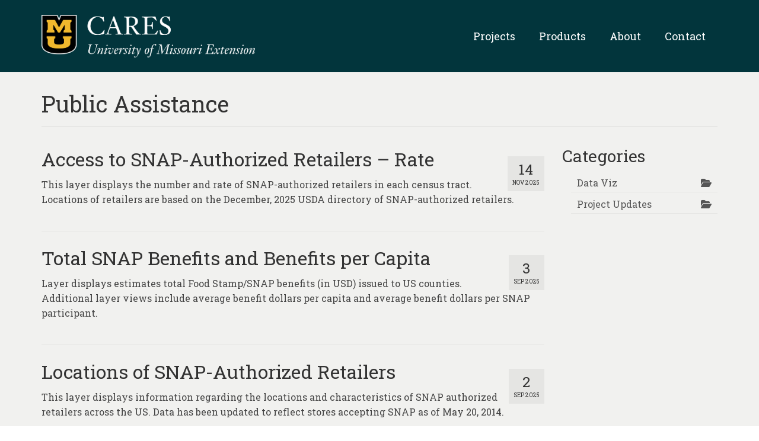

--- FILE ---
content_type: text/html; charset=UTF-8
request_url: https://careshq.org/keywords/public-assistance/
body_size: 12268
content:
<!DOCTYPE html>
<html class="no-js" lang="en-US" itemscope="itemscope" itemtype="https://schema.org/WebPage">
<head>
  <meta charset="UTF-8">
  <meta name="viewport" content="width=device-width, initial-scale=1.0">
  <meta http-equiv="X-UA-Compatible" content="IE=edge">
  <title>Public Assistance &#8211; CARES HQ</title>
<meta name='robots' content='max-image-preview:large' />
	<style>img:is([sizes="auto" i], [sizes^="auto," i]) { contain-intrinsic-size: 3000px 1500px }</style>
	<link rel='dns-prefetch' href='//js.hs-scripts.com' />
<link rel='dns-prefetch' href='//use.fontawesome.com' />
<link rel='dns-prefetch' href='//fonts.googleapis.com' />
<link rel="alternate" type="application/rss+xml" title="CARES HQ &raquo; Feed" href="https://careshq.org/feed/" />
<link rel="alternate" type="application/rss+xml" title="CARES HQ &raquo; Comments Feed" href="https://careshq.org/comments/feed/" />
<link rel="alternate" type="application/rss+xml" title="CARES HQ &raquo; Public Assistance Keywords Feed" href="https://careshq.org/keywords/public-assistance/feed/" />
<script type="text/javascript">
/* <![CDATA[ */
window._wpemojiSettings = {"baseUrl":"https:\/\/s.w.org\/images\/core\/emoji\/16.0.1\/72x72\/","ext":".png","svgUrl":"https:\/\/s.w.org\/images\/core\/emoji\/16.0.1\/svg\/","svgExt":".svg","source":{"concatemoji":"https:\/\/careshq.org\/wp-includes\/js\/wp-emoji-release.min.js?ver=6.8.3"}};
/*! This file is auto-generated */
!function(s,n){var o,i,e;function c(e){try{var t={supportTests:e,timestamp:(new Date).valueOf()};sessionStorage.setItem(o,JSON.stringify(t))}catch(e){}}function p(e,t,n){e.clearRect(0,0,e.canvas.width,e.canvas.height),e.fillText(t,0,0);var t=new Uint32Array(e.getImageData(0,0,e.canvas.width,e.canvas.height).data),a=(e.clearRect(0,0,e.canvas.width,e.canvas.height),e.fillText(n,0,0),new Uint32Array(e.getImageData(0,0,e.canvas.width,e.canvas.height).data));return t.every(function(e,t){return e===a[t]})}function u(e,t){e.clearRect(0,0,e.canvas.width,e.canvas.height),e.fillText(t,0,0);for(var n=e.getImageData(16,16,1,1),a=0;a<n.data.length;a++)if(0!==n.data[a])return!1;return!0}function f(e,t,n,a){switch(t){case"flag":return n(e,"\ud83c\udff3\ufe0f\u200d\u26a7\ufe0f","\ud83c\udff3\ufe0f\u200b\u26a7\ufe0f")?!1:!n(e,"\ud83c\udde8\ud83c\uddf6","\ud83c\udde8\u200b\ud83c\uddf6")&&!n(e,"\ud83c\udff4\udb40\udc67\udb40\udc62\udb40\udc65\udb40\udc6e\udb40\udc67\udb40\udc7f","\ud83c\udff4\u200b\udb40\udc67\u200b\udb40\udc62\u200b\udb40\udc65\u200b\udb40\udc6e\u200b\udb40\udc67\u200b\udb40\udc7f");case"emoji":return!a(e,"\ud83e\udedf")}return!1}function g(e,t,n,a){var r="undefined"!=typeof WorkerGlobalScope&&self instanceof WorkerGlobalScope?new OffscreenCanvas(300,150):s.createElement("canvas"),o=r.getContext("2d",{willReadFrequently:!0}),i=(o.textBaseline="top",o.font="600 32px Arial",{});return e.forEach(function(e){i[e]=t(o,e,n,a)}),i}function t(e){var t=s.createElement("script");t.src=e,t.defer=!0,s.head.appendChild(t)}"undefined"!=typeof Promise&&(o="wpEmojiSettingsSupports",i=["flag","emoji"],n.supports={everything:!0,everythingExceptFlag:!0},e=new Promise(function(e){s.addEventListener("DOMContentLoaded",e,{once:!0})}),new Promise(function(t){var n=function(){try{var e=JSON.parse(sessionStorage.getItem(o));if("object"==typeof e&&"number"==typeof e.timestamp&&(new Date).valueOf()<e.timestamp+604800&&"object"==typeof e.supportTests)return e.supportTests}catch(e){}return null}();if(!n){if("undefined"!=typeof Worker&&"undefined"!=typeof OffscreenCanvas&&"undefined"!=typeof URL&&URL.createObjectURL&&"undefined"!=typeof Blob)try{var e="postMessage("+g.toString()+"("+[JSON.stringify(i),f.toString(),p.toString(),u.toString()].join(",")+"));",a=new Blob([e],{type:"text/javascript"}),r=new Worker(URL.createObjectURL(a),{name:"wpTestEmojiSupports"});return void(r.onmessage=function(e){c(n=e.data),r.terminate(),t(n)})}catch(e){}c(n=g(i,f,p,u))}t(n)}).then(function(e){for(var t in e)n.supports[t]=e[t],n.supports.everything=n.supports.everything&&n.supports[t],"flag"!==t&&(n.supports.everythingExceptFlag=n.supports.everythingExceptFlag&&n.supports[t]);n.supports.everythingExceptFlag=n.supports.everythingExceptFlag&&!n.supports.flag,n.DOMReady=!1,n.readyCallback=function(){n.DOMReady=!0}}).then(function(){return e}).then(function(){var e;n.supports.everything||(n.readyCallback(),(e=n.source||{}).concatemoji?t(e.concatemoji):e.wpemoji&&e.twemoji&&(t(e.twemoji),t(e.wpemoji)))}))}((window,document),window._wpemojiSettings);
/* ]]> */
</script>
<style id='wp-emoji-styles-inline-css' type='text/css'>

	img.wp-smiley, img.emoji {
		display: inline !important;
		border: none !important;
		box-shadow: none !important;
		height: 1em !important;
		width: 1em !important;
		margin: 0 0.07em !important;
		vertical-align: -0.1em !important;
		background: none !important;
		padding: 0 !important;
	}
</style>
<link rel='stylesheet' id='wp-block-library-css' href='https://careshq.org/wp-includes/css/dist/block-library/style.min.css?ver=6.8.3' type='text/css' media='all' />
<style id='classic-theme-styles-inline-css' type='text/css'>
/*! This file is auto-generated */
.wp-block-button__link{color:#fff;background-color:#32373c;border-radius:9999px;box-shadow:none;text-decoration:none;padding:calc(.667em + 2px) calc(1.333em + 2px);font-size:1.125em}.wp-block-file__button{background:#32373c;color:#fff;text-decoration:none}
</style>
<style id='font-awesome-svg-styles-default-inline-css' type='text/css'>
.svg-inline--fa {
  display: inline-block;
  height: 1em;
  overflow: visible;
  vertical-align: -.125em;
}
</style>
<link rel='stylesheet' id='font-awesome-svg-styles-css' href='https://careshq.org/wp-content/uploads/sites/49/font-awesome/v6.2.0/css/svg-with-js.css' type='text/css' media='all' />
<style id='font-awesome-svg-styles-inline-css' type='text/css'>
   .wp-block-font-awesome-icon svg::before,
   .wp-rich-text-font-awesome-icon svg::before {content: unset;}
</style>
<style id='global-styles-inline-css' type='text/css'>
:root{--wp--preset--aspect-ratio--square: 1;--wp--preset--aspect-ratio--4-3: 4/3;--wp--preset--aspect-ratio--3-4: 3/4;--wp--preset--aspect-ratio--3-2: 3/2;--wp--preset--aspect-ratio--2-3: 2/3;--wp--preset--aspect-ratio--16-9: 16/9;--wp--preset--aspect-ratio--9-16: 9/16;--wp--preset--color--black: #000;--wp--preset--color--cyan-bluish-gray: #abb8c3;--wp--preset--color--white: #fff;--wp--preset--color--pale-pink: #f78da7;--wp--preset--color--vivid-red: #cf2e2e;--wp--preset--color--luminous-vivid-orange: #ff6900;--wp--preset--color--luminous-vivid-amber: #fcb900;--wp--preset--color--light-green-cyan: #7bdcb5;--wp--preset--color--vivid-green-cyan: #00d084;--wp--preset--color--pale-cyan-blue: #8ed1fc;--wp--preset--color--vivid-cyan-blue: #0693e3;--wp--preset--color--vivid-purple: #9b51e0;--wp--preset--color--virtue-primary: #51698b;--wp--preset--color--virtue-primary-light: #6c8dab;--wp--preset--color--very-light-gray: #eee;--wp--preset--color--very-dark-gray: #444;--wp--preset--gradient--vivid-cyan-blue-to-vivid-purple: linear-gradient(135deg,rgba(6,147,227,1) 0%,rgb(155,81,224) 100%);--wp--preset--gradient--light-green-cyan-to-vivid-green-cyan: linear-gradient(135deg,rgb(122,220,180) 0%,rgb(0,208,130) 100%);--wp--preset--gradient--luminous-vivid-amber-to-luminous-vivid-orange: linear-gradient(135deg,rgba(252,185,0,1) 0%,rgba(255,105,0,1) 100%);--wp--preset--gradient--luminous-vivid-orange-to-vivid-red: linear-gradient(135deg,rgba(255,105,0,1) 0%,rgb(207,46,46) 100%);--wp--preset--gradient--very-light-gray-to-cyan-bluish-gray: linear-gradient(135deg,rgb(238,238,238) 0%,rgb(169,184,195) 100%);--wp--preset--gradient--cool-to-warm-spectrum: linear-gradient(135deg,rgb(74,234,220) 0%,rgb(151,120,209) 20%,rgb(207,42,186) 40%,rgb(238,44,130) 60%,rgb(251,105,98) 80%,rgb(254,248,76) 100%);--wp--preset--gradient--blush-light-purple: linear-gradient(135deg,rgb(255,206,236) 0%,rgb(152,150,240) 100%);--wp--preset--gradient--blush-bordeaux: linear-gradient(135deg,rgb(254,205,165) 0%,rgb(254,45,45) 50%,rgb(107,0,62) 100%);--wp--preset--gradient--luminous-dusk: linear-gradient(135deg,rgb(255,203,112) 0%,rgb(199,81,192) 50%,rgb(65,88,208) 100%);--wp--preset--gradient--pale-ocean: linear-gradient(135deg,rgb(255,245,203) 0%,rgb(182,227,212) 50%,rgb(51,167,181) 100%);--wp--preset--gradient--electric-grass: linear-gradient(135deg,rgb(202,248,128) 0%,rgb(113,206,126) 100%);--wp--preset--gradient--midnight: linear-gradient(135deg,rgb(2,3,129) 0%,rgb(40,116,252) 100%);--wp--preset--font-size--small: 13px;--wp--preset--font-size--medium: 20px;--wp--preset--font-size--large: 36px;--wp--preset--font-size--x-large: 42px;--wp--preset--spacing--20: 0.44rem;--wp--preset--spacing--30: 0.67rem;--wp--preset--spacing--40: 1rem;--wp--preset--spacing--50: 1.5rem;--wp--preset--spacing--60: 2.25rem;--wp--preset--spacing--70: 3.38rem;--wp--preset--spacing--80: 5.06rem;--wp--preset--shadow--natural: 6px 6px 9px rgba(0, 0, 0, 0.2);--wp--preset--shadow--deep: 12px 12px 50px rgba(0, 0, 0, 0.4);--wp--preset--shadow--sharp: 6px 6px 0px rgba(0, 0, 0, 0.2);--wp--preset--shadow--outlined: 6px 6px 0px -3px rgba(255, 255, 255, 1), 6px 6px rgba(0, 0, 0, 1);--wp--preset--shadow--crisp: 6px 6px 0px rgba(0, 0, 0, 1);}:where(.is-layout-flex){gap: 0.5em;}:where(.is-layout-grid){gap: 0.5em;}body .is-layout-flex{display: flex;}.is-layout-flex{flex-wrap: wrap;align-items: center;}.is-layout-flex > :is(*, div){margin: 0;}body .is-layout-grid{display: grid;}.is-layout-grid > :is(*, div){margin: 0;}:where(.wp-block-columns.is-layout-flex){gap: 2em;}:where(.wp-block-columns.is-layout-grid){gap: 2em;}:where(.wp-block-post-template.is-layout-flex){gap: 1.25em;}:where(.wp-block-post-template.is-layout-grid){gap: 1.25em;}.has-black-color{color: var(--wp--preset--color--black) !important;}.has-cyan-bluish-gray-color{color: var(--wp--preset--color--cyan-bluish-gray) !important;}.has-white-color{color: var(--wp--preset--color--white) !important;}.has-pale-pink-color{color: var(--wp--preset--color--pale-pink) !important;}.has-vivid-red-color{color: var(--wp--preset--color--vivid-red) !important;}.has-luminous-vivid-orange-color{color: var(--wp--preset--color--luminous-vivid-orange) !important;}.has-luminous-vivid-amber-color{color: var(--wp--preset--color--luminous-vivid-amber) !important;}.has-light-green-cyan-color{color: var(--wp--preset--color--light-green-cyan) !important;}.has-vivid-green-cyan-color{color: var(--wp--preset--color--vivid-green-cyan) !important;}.has-pale-cyan-blue-color{color: var(--wp--preset--color--pale-cyan-blue) !important;}.has-vivid-cyan-blue-color{color: var(--wp--preset--color--vivid-cyan-blue) !important;}.has-vivid-purple-color{color: var(--wp--preset--color--vivid-purple) !important;}.has-black-background-color{background-color: var(--wp--preset--color--black) !important;}.has-cyan-bluish-gray-background-color{background-color: var(--wp--preset--color--cyan-bluish-gray) !important;}.has-white-background-color{background-color: var(--wp--preset--color--white) !important;}.has-pale-pink-background-color{background-color: var(--wp--preset--color--pale-pink) !important;}.has-vivid-red-background-color{background-color: var(--wp--preset--color--vivid-red) !important;}.has-luminous-vivid-orange-background-color{background-color: var(--wp--preset--color--luminous-vivid-orange) !important;}.has-luminous-vivid-amber-background-color{background-color: var(--wp--preset--color--luminous-vivid-amber) !important;}.has-light-green-cyan-background-color{background-color: var(--wp--preset--color--light-green-cyan) !important;}.has-vivid-green-cyan-background-color{background-color: var(--wp--preset--color--vivid-green-cyan) !important;}.has-pale-cyan-blue-background-color{background-color: var(--wp--preset--color--pale-cyan-blue) !important;}.has-vivid-cyan-blue-background-color{background-color: var(--wp--preset--color--vivid-cyan-blue) !important;}.has-vivid-purple-background-color{background-color: var(--wp--preset--color--vivid-purple) !important;}.has-black-border-color{border-color: var(--wp--preset--color--black) !important;}.has-cyan-bluish-gray-border-color{border-color: var(--wp--preset--color--cyan-bluish-gray) !important;}.has-white-border-color{border-color: var(--wp--preset--color--white) !important;}.has-pale-pink-border-color{border-color: var(--wp--preset--color--pale-pink) !important;}.has-vivid-red-border-color{border-color: var(--wp--preset--color--vivid-red) !important;}.has-luminous-vivid-orange-border-color{border-color: var(--wp--preset--color--luminous-vivid-orange) !important;}.has-luminous-vivid-amber-border-color{border-color: var(--wp--preset--color--luminous-vivid-amber) !important;}.has-light-green-cyan-border-color{border-color: var(--wp--preset--color--light-green-cyan) !important;}.has-vivid-green-cyan-border-color{border-color: var(--wp--preset--color--vivid-green-cyan) !important;}.has-pale-cyan-blue-border-color{border-color: var(--wp--preset--color--pale-cyan-blue) !important;}.has-vivid-cyan-blue-border-color{border-color: var(--wp--preset--color--vivid-cyan-blue) !important;}.has-vivid-purple-border-color{border-color: var(--wp--preset--color--vivid-purple) !important;}.has-vivid-cyan-blue-to-vivid-purple-gradient-background{background: var(--wp--preset--gradient--vivid-cyan-blue-to-vivid-purple) !important;}.has-light-green-cyan-to-vivid-green-cyan-gradient-background{background: var(--wp--preset--gradient--light-green-cyan-to-vivid-green-cyan) !important;}.has-luminous-vivid-amber-to-luminous-vivid-orange-gradient-background{background: var(--wp--preset--gradient--luminous-vivid-amber-to-luminous-vivid-orange) !important;}.has-luminous-vivid-orange-to-vivid-red-gradient-background{background: var(--wp--preset--gradient--luminous-vivid-orange-to-vivid-red) !important;}.has-very-light-gray-to-cyan-bluish-gray-gradient-background{background: var(--wp--preset--gradient--very-light-gray-to-cyan-bluish-gray) !important;}.has-cool-to-warm-spectrum-gradient-background{background: var(--wp--preset--gradient--cool-to-warm-spectrum) !important;}.has-blush-light-purple-gradient-background{background: var(--wp--preset--gradient--blush-light-purple) !important;}.has-blush-bordeaux-gradient-background{background: var(--wp--preset--gradient--blush-bordeaux) !important;}.has-luminous-dusk-gradient-background{background: var(--wp--preset--gradient--luminous-dusk) !important;}.has-pale-ocean-gradient-background{background: var(--wp--preset--gradient--pale-ocean) !important;}.has-electric-grass-gradient-background{background: var(--wp--preset--gradient--electric-grass) !important;}.has-midnight-gradient-background{background: var(--wp--preset--gradient--midnight) !important;}.has-small-font-size{font-size: var(--wp--preset--font-size--small) !important;}.has-medium-font-size{font-size: var(--wp--preset--font-size--medium) !important;}.has-large-font-size{font-size: var(--wp--preset--font-size--large) !important;}.has-x-large-font-size{font-size: var(--wp--preset--font-size--x-large) !important;}
:where(.wp-block-post-template.is-layout-flex){gap: 1.25em;}:where(.wp-block-post-template.is-layout-grid){gap: 1.25em;}
:where(.wp-block-columns.is-layout-flex){gap: 2em;}:where(.wp-block-columns.is-layout-grid){gap: 2em;}
:root :where(.wp-block-pullquote){font-size: 1.5em;line-height: 1.6;}
</style>
<link rel='stylesheet' id='pure-buttons-css' href='https://careshq.org/wp-content/plugins/cares-hq/css/pure-buttons.css?ver=1769234339' type='text/css' media='all' />
<link rel='stylesheet' id='careshq-css-css' href='https://careshq.org/wp-content/plugins/cares-hq/css/careshq.css?ver=1769234339' type='text/css' media='all' />
<link rel='stylesheet' id='leaflet-css-css' href='https://careshq.org/wp-content/plugins/cares-hq/css/leaflet.css?ver=1769234339' type='text/css' media='all' />
<link rel='stylesheet' id='easybutton-css-css' href='https://careshq.org/wp-content/plugins/cares-hq/css/easy-button.css?ver=1769234339' type='text/css' media='all' />
<link rel='stylesheet' id='mkrcluster-css-css' href='https://careshq.org/wp-content/plugins/cares-hq/css/MarkerCluster.css?ver=1769234339' type='text/css' media='all' />
<link rel='stylesheet' id='mkrcluster-default-css-css' href='https://careshq.org/wp-content/plugins/cares-hq/css/MarkerCluster.Default.css?ver=1769234339' type='text/css' media='all' />
<link rel='stylesheet' id='jquery-ui-css-css' href='https://careshq.org/wp-content/plugins/cares-whats-new/css/jquery-ui.css?ver=1769234339' type='text/css' media='all' />
<link rel='stylesheet' id='whatsnew-css-css' href='https://careshq.org/wp-content/plugins/cares-whats-new/css/whatsnew.css?ver=1769234339' type='text/css' media='all' />
<link rel='stylesheet' id='font-awesome-official-css' href='https://use.fontawesome.com/releases/v6.2.0/css/all.css' type='text/css' media='all' integrity="sha384-SOnAn/m2fVJCwnbEYgD4xzrPtvsXdElhOVvR8ND1YjB5nhGNwwf7nBQlhfAwHAZC" crossorigin="anonymous" />
<link rel='stylesheet' id='virtue-css' href='https://careshq.org/wp-content/themes/virtue/style.css?ver=6.8.3' type='text/css' media='all' />
<style id='kadence-blocks-global-variables-inline-css' type='text/css'>
:root {--global-kb-font-size-sm:clamp(0.8rem, 0.73rem + 0.217vw, 0.9rem);--global-kb-font-size-md:clamp(1.1rem, 0.995rem + 0.326vw, 1.25rem);--global-kb-font-size-lg:clamp(1.75rem, 1.576rem + 0.543vw, 2rem);--global-kb-font-size-xl:clamp(2.25rem, 1.728rem + 1.63vw, 3rem);--global-kb-font-size-xxl:clamp(2.5rem, 1.456rem + 3.26vw, 4rem);--global-kb-font-size-xxxl:clamp(2.75rem, 0.489rem + 7.065vw, 6rem);}:root {--global-palette1: #3182CE;--global-palette2: #2B6CB0;--global-palette3: #1A202C;--global-palette4: #2D3748;--global-palette5: #4A5568;--global-palette6: #718096;--global-palette7: #EDF2F7;--global-palette8: #F7FAFC;--global-palette9: #ffffff;}
</style>
<link rel='stylesheet' id='virtue_theme-css' href='https://careshq.org/wp-content/themes/virtue/assets/css/virtue.css?ver=3.4.13' type='text/css' media='all' />
<link rel='stylesheet' id='virtue_skin-css' href='https://careshq.org/wp-content/themes/virtue/assets/css/skins/default.css?ver=3.4.13' type='text/css' media='all' />
<link rel='stylesheet' id='virtue_child-css' href='https://careshq.org/wp-content/themes/virtue-child-careshq/style.css?ver=1.0.0' type='text/css' media='all' />
<link rel='stylesheet' id='redux-google-fonts-virtue-css' href='https://fonts.googleapis.com/css?family=Reem+Kufi%3A400%7CRoboto+Condensed%7CLato%3A700%7CRoboto+Slab%3A100%2C200%2C300%2C400%2C500%2C600%2C700%2C800%2C900&#038;subset=latin&#038;ver=6.8.3' type='text/css' media='all' />
<link rel='stylesheet' id='font-awesome-official-v4shim-css' href='https://use.fontawesome.com/releases/v6.2.0/css/v4-shims.css' type='text/css' media='all' integrity="sha384-MAgG0MNwzSXBbmOw4KK9yjMrRaUNSCk3WoZPkzVC1rmhXzerY4gqk/BLNYtdOFCO" crossorigin="anonymous" />
<script type="text/javascript" src="https://careshq.org/wp-content/plugins/cares-hq/js/masonry-min.js?ver=1769234339" id="masonry-js-js"></script>
<script type="text/javascript" src="https://careshq.org/wp-content/plugins/cares-hq/js/leaflet.js?ver=1769234339" id="leaflet-js-js"></script>
<script type="text/javascript" src="https://careshq.org/wp-content/plugins/cares-hq/js/easy-button.js?ver=1769234339" id="easybutton-js-js"></script>
<script type="text/javascript" src="https://careshq.org/wp-content/plugins/cares-hq/js/leaflet.markercluster.js?ver=1769234339" id="mkrcluster-js-js"></script>
<script type="text/javascript" src="https://careshq.org/wp-includes/js/jquery/jquery.min.js?ver=3.7.1" id="jquery-core-js"></script>
<script type="text/javascript" src="https://careshq.org/wp-includes/js/jquery/jquery-migrate.min.js?ver=3.4.1" id="jquery-migrate-js"></script>
<script type="text/javascript" id="careshq-js-js-extra">
/* <![CDATA[ */
var HQ_Ajax = {"ajaxurl":"https:\/\/careshq.org\/wp-admin\/admin-ajax.php","nonce":"388596ca54","user_nonce":"f2526a8831"};
/* ]]> */
</script>
<script type="text/javascript" src="https://careshq.org/wp-content/plugins/cares-hq/js/careshq.js?ver=1769234339" id="careshq-js-js"></script>
<script type="text/javascript" id="whatsnew-js-js-extra">
/* <![CDATA[ */
var WN_Ajax = {"ajaxurl":"https:\/\/careshq.org\/wp-admin\/admin-ajax.php"};
/* ]]> */
</script>
<script type="text/javascript" src="https://careshq.org/wp-content/plugins/cares-whats-new/js/whatsnew.js?ver=1769234339" id="whatsnew-js-js"></script>
<!--[if lt IE 9]>
<script type="text/javascript" src="https://careshq.org/wp-content/themes/virtue/assets/js/vendor/respond.min.js?ver=6.8.3" id="virtue-respond-js"></script>
<![endif]-->
<link rel="https://api.w.org/" href="https://careshq.org/wp-json/" /><link rel="alternate" title="JSON" type="application/json" href="https://careshq.org/wp-json/wp/v2/keywords/376" /><link rel="EditURI" type="application/rsd+xml" title="RSD" href="https://careshq.org/xmlrpc.php?rsd" />
<meta name="generator" content="WordPress 6.8.3" />
	<!-- Google Tag Manager -->
	<script>(function(w,d,s,l,i){w[l]=w[l]||[];w[l].push({'gtm.start':
	new Date().getTime(),event:'gtm.js'});var f=d.getElementsByTagName(s)[0],
	j=d.createElement(s),dl=l!='dataLayer'?'&l='+l:'';j.async=true;j.src=
	'https://www.googletagmanager.com/gtm.js?id='+i+dl;f.parentNode.insertBefore(j,f);
	})(window,document,'script','dataLayer','GTM-PQGZB4S');</script>
	<!-- End Google Tag Manager -->
				<!-- DO NOT COPY THIS SNIPPET! Start of Page Analytics Tracking for HubSpot WordPress plugin v11.3.37-->
			<script class="hsq-set-content-id" data-content-id="listing-page">
				var _hsq = _hsq || [];
				_hsq.push(["setContentType", "listing-page"]);
			</script>
			<!-- DO NOT COPY THIS SNIPPET! End of Page Analytics Tracking for HubSpot WordPress plugin -->
			<style type="text/css">#logo {padding-top:25px;}#logo {padding-bottom:25px;}#logo {margin-left:0px;}#logo {margin-right:0px;}#nav-main {margin-top:40px;}#nav-main {margin-bottom:10px;}.headerfont, .tp-caption {font-family:Roboto Slab;}.topbarmenu ul li {font-family:Roboto Slab;}.home-message:hover {background-color:#51698b; background-color: rgba(81, 105, 139, 0.6);}
  nav.woocommerce-pagination ul li a:hover, .wp-pagenavi a:hover, .panel-heading .accordion-toggle, .variations .kad_radio_variations label:hover, .variations .kad_radio_variations label.selectedValue {border-color: #51698b;}
  a, #nav-main ul.sf-menu ul li a:hover, .product_price ins .amount, .price ins .amount, .color_primary, .primary-color, #logo a.brand, #nav-main ul.sf-menu a:hover,
  .woocommerce-message:before, .woocommerce-info:before, #nav-second ul.sf-menu a:hover, .footerclass a:hover, .posttags a:hover, .subhead a:hover, .nav-trigger-case:hover .kad-menu-name, 
  .nav-trigger-case:hover .kad-navbtn, #kadbreadcrumbs a:hover, #wp-calendar a, .star-rating, .has-virtue-primary-color {color: #51698b;}
.widget_price_filter .ui-slider .ui-slider-handle, .product_item .kad_add_to_cart:hover, .product_item:hover a.button:hover, .product_item:hover .kad_add_to_cart:hover, .kad-btn-primary, html .woocommerce-page .widget_layered_nav ul.yith-wcan-label li a:hover, html .woocommerce-page .widget_layered_nav ul.yith-wcan-label li.chosen a,
.product-category.grid_item a:hover h5, .woocommerce-message .button, .widget_layered_nav_filters ul li a, .widget_layered_nav ul li.chosen a, .wpcf7 input.wpcf7-submit, .yith-wcan .yith-wcan-reset-navigation,
#containerfooter .menu li a:hover, .bg_primary, .portfolionav a:hover, .home-iconmenu a:hover, p.demo_store, .topclass, #commentform .form-submit #submit, .kad-hover-bg-primary:hover, .widget_shopping_cart_content .checkout,
.login .form-row .button, .variations .kad_radio_variations label.selectedValue, #payment #place_order, .wpcf7 input.wpcf7-back, .shop_table .actions input[type=submit].checkout-button, .cart_totals .checkout-button, input[type="submit"].button, .order-actions .button, .has-virtue-primary-background-color {background: #51698b;}input[type=number]::-webkit-inner-spin-button, input[type=number]::-webkit-outer-spin-button { -webkit-appearance: none; margin: 0; } input[type=number] {-moz-appearance: textfield;}.quantity input::-webkit-outer-spin-button,.quantity input::-webkit-inner-spin-button {display: none;}#containerfooter h3, #containerfooter, .footercredits p, .footerclass a, .footernav ul li a {color:#000000;}.contentclass, .nav-tabs>.active>a, .nav-tabs>.active>a:hover, .nav-tabs>.active>a:focus {background:#f1f1ef    ;}.headerclass {background:#02353c    ;}.navclass {background:#2eaf7d    ;}.mobileclass {background:#2eaf7d    ;}.footerclass {background:#2eaf7d    ;}.kad-hidepostauthortop, .postauthortop {display:none;}.product_item .product_details h5 {text-transform: none;}.product_item .product_details h5 {min-height:40px;}[class*="wp-image"] {-webkit-box-shadow: none;-moz-box-shadow: none;box-shadow: none;border:none;}[class*="wp-image"]:hover {-webkit-box-shadow: none;-moz-box-shadow: none;box-shadow: none;border:none;}.light-dropshaddow {-webkit-box-shadow: none;-moz-box-shadow: none;box-shadow: none;}.entry-content p { margin-bottom:16px;}</style><link rel="icon" href="https://careshq.org/wp-content/uploads/sites/49/2021/03/cropped-cropped-android-chrome-512x512-1-32x32.png" sizes="32x32" />
<link rel="icon" href="https://careshq.org/wp-content/uploads/sites/49/2021/03/cropped-cropped-android-chrome-512x512-1-192x192.png" sizes="192x192" />
<link rel="apple-touch-icon" href="https://careshq.org/wp-content/uploads/sites/49/2021/03/cropped-cropped-android-chrome-512x512-1-180x180.png" />
<meta name="msapplication-TileImage" content="https://careshq.org/wp-content/uploads/sites/49/2021/03/cropped-cropped-android-chrome-512x512-1-270x270.png" />
		<style type="text/css" id="wp-custom-css">
			.kt-full-slider .flex-caption {
	background-color: rgba( 0,0,0,.5 )
}

.kt-full-slider .flex-caption-case .captiontext {
	font-size: 24px;
	line-height: 1.5;
}
.img-border img{
	border: 1px solid #ddd;
}
.captiontitle { 
font-weight: 500;
}
 #nav-main ul.sf-menu ul li a:hover, .product_price ins .amount, .price ins .amount, .color_primary, .primary-color, #logo a.brand, #nav-main ul.sf-menu a:hover, .woocommerce-message::before, .woocommerce-info::before, #nav-second ul.sf-menu a:hover, .footerclass a:hover, .posttags a:hover, .subhead a:hover, .nav-trigger-case:hover .kad-menu-name, .nav-trigger-case:hover .kad-navbtn, #kadbreadcrumbs a:hover, #wp-calendar a, .star-rating, .has-virtue-primary-color {
    color: #f7c548;
}
.cdt-map.map-room .page-header {
	display:none;
}
		</style>
		<style type="text/css" title="dynamic-css" class="options-output">header #logo a.brand,.logofont{font-family:"Reem Kufi";line-height:45px;font-weight:400;font-style:normal;color:#f7c548;font-size:40px;}.kad_tagline{font-family:"Roboto Condensed";line-height:20px;font-weight:normal;font-style:normal;color:#ffffff;font-size:14px;}.product_item .product_details h5{font-family:Lato;line-height:20px;font-weight:700;font-style:normal;font-size:16px;}h1{font-family:"Roboto Slab";line-height:40px;font-weight:400;font-style:normal;font-size:38px;}h2{font-family:"Roboto Slab";line-height:40px;font-weight:normal;font-style:normal;font-size:32px;}h3{font-family:"Roboto Slab";line-height:40px;font-weight:400;font-style:normal;font-size:28px;}h4{font-family:"Roboto Slab";line-height:40px;font-weight:400;font-style:normal;font-size:24px;}h5{font-family:"Roboto Slab";line-height:24px;font-weight:700;font-style:normal;font-size:16px;}body{font-family:"Roboto Slab";line-height:25px;font-weight:400;font-style:normal;font-size:16px;}#nav-main ul.sf-menu a{font-family:"Roboto Slab";line-height:22px;font-weight:400;font-style:normal;color:#ffffff;font-size:18px;}#nav-second ul.sf-menu a{font-family:"Roboto Slab";line-height:22px;font-weight:400;font-style:normal;font-size:18px;}.kad-nav-inner .kad-mnav, .kad-mobile-nav .kad-nav-inner li a,.nav-trigger-case{font-family:"Roboto Slab";line-height:20px;font-weight:400;font-style:normal;color:#ffffff;font-size:16px;}</style>				<style type="text/css" id="c4wp-checkout-css">
					.woocommerce-checkout .c4wp_captcha_field {
						margin-bottom: 10px;
						margin-top: 15px;
						position: relative;
						display: inline-block;
					}
				</style>
								<style type="text/css" id="c4wp-lp-form-css">
					.login-action-lostpassword.login form.shake {
						animation: none;
						animation-iteration-count: 0;
						transform: none !important;
					}
				</style>
							<style type="text/css" id="c4wp-v3-lp-form-css">
				.login #login, .login #lostpasswordform {
					min-width: 350px !important;
				}
				.wpforms-field-c4wp iframe {
					width: 100% !important;
				}
			</style>
			</head>
<body class="archive tax-keywords term-public-assistance term-376 wp-embed-responsive wp-theme-virtue wp-child-theme-virtue-child-careshq wide">
	<div id="kt-skip-link"><a href="#content">Skip to Main Content</a></div>	<!-- Google Tag Manager (noscript) -->
	<noscript><iframe src="https://www.googletagmanager.com/ns.html?id=GTM-PQGZB4S"
	height="0" width="0" style="display:none;visibility:hidden"></iframe></noscript>
	<!-- End Google Tag Manager (noscript) -->
	
	<div id="wrapper" class="container">
	<header class="banner headerclass" itemscope itemtype="https://schema.org/WPHeader">
		<div class="container">
		<div class="row">
			<div class="col-md-4 clearfix kad-header-left">
				<div id="logo" class="logocase">
					<a class="brand logofont" href="https://careshq.org/">
													<div id="thelogo">
								<img src="https://careshq.org/wp-content/uploads/sites/49/2021/03/MUExt_CARES-shorter_rgb_horiz-reversed1.png" alt="CARES - University of Missouri Extension Logo" width="3563" height="709" class="kad-standard-logo" />
															</div>
												</a>
									</div> <!-- Close #logo -->
			</div><!-- close logo span -->
							<div class="col-md-8 kad-header-right">
					<nav id="nav-main" class="clearfix" itemscope itemtype="https://schema.org/SiteNavigationElement">
						<ul id="menu-hq-main-menu" class="sf-menu"><li  class=" menu-item-944"><a href="https://careshq.org/our-projects/"><span>Projects</span></a></li>
<li  class=" sf-dropdown menu-item-3218"><a><span>Products</span></a>
<ul class="sub-menu sf-dropdown-menu dropdown">
	<li  class=" menu-item-3219"><a href="https://careshq.org/map-rooms/"><span>Map Rooms</span></a></li>
	<li  class=" menu-item-3232"><a href="https://careshq.org/assessments/"><span>Assessments</span></a></li>
	<li  class=" menu-item-3231"><a href="https://careshq.org/hubs-widgets/"><span>Hubs &#038; Widgets</span></a></li>
	<li  class=" menu-item-3230"><a href="https://careshq.org/data-services-consulting/"><span>Data Services &#038; Consulting</span></a></li>
</ul>
</li>
<li  class=" menu-item-3247"><a href="https://careshq.org/about/"><span>About</span></a></li>
<li  class=" menu-item-3257"><a href="https://careshq.org/contact/"><span>Contact</span></a></li>
</ul>					</nav> 
				</div> <!-- Close menuclass-->
			       
		</div> <!-- Close Row -->
					<div id="mobile-nav-trigger" class="nav-trigger">
				<button class="nav-trigger-case mobileclass collapsed" data-toggle="collapse" data-target=".kad-nav-collapse">
					<span class="kad-navbtn"><i class="icon-reorder"></i></span>
					<span class="kad-menu-name">Menu</span>
				</button>
			</div>
			<div id="kad-mobile-nav" class="kad-mobile-nav">
				<div class="kad-nav-inner mobileclass">
					<div class="kad-nav-collapse">
					<ul id="menu-hq-main-menu-1" class="kad-mnav"><li  class=" menu-item-944"><a href="https://careshq.org/our-projects/"><span>Projects</span></a></li>
<li  class=" sf-dropdown menu-item-3218"><a><span>Products</span></a>
<ul class="sub-menu sf-dropdown-menu dropdown">
	<li  class=" menu-item-3219"><a href="https://careshq.org/map-rooms/"><span>Map Rooms</span></a></li>
	<li  class=" menu-item-3232"><a href="https://careshq.org/assessments/"><span>Assessments</span></a></li>
	<li  class=" menu-item-3231"><a href="https://careshq.org/hubs-widgets/"><span>Hubs &#038; Widgets</span></a></li>
	<li  class=" menu-item-3230"><a href="https://careshq.org/data-services-consulting/"><span>Data Services &#038; Consulting</span></a></li>
</ul>
</li>
<li  class=" menu-item-3247"><a href="https://careshq.org/about/"><span>About</span></a></li>
<li  class=" menu-item-3257"><a href="https://careshq.org/contact/"><span>Contact</span></a></li>
</ul>					</div>
				</div>
			</div>
		 
	</div> <!-- Close Container -->
	</header>
	<div class="wrap contentclass" role="document">

	<div id="pageheader" class="titleclass">
	<div class="container">
		<div class="page-header">
							<h1 class="entry-title" itemprop="name">
					Public Assistance				</h1>
								</div>
	</div><!--container-->
</div><!--titleclass-->

<div id="content" class="container">
	<div class="row">
		<div class="main col-lg-9 col-md-8  single-article fullpost" role="main">

		<article class="post-9272 ss_whatsnewitem type-ss_whatsnewitem status-publish hentry ss_newstype-map-data keywords-ebt keywords-food-security keywords-food-stamps keywords-public-assistance keywords-snap keywords-snap-benefits keywords-snap-stores keywords-supplemental-nutrition-assistance-program" itemscope="" itemtype="https://schema.org/BlogPosting">
	<div class="postmeta updated color_gray">
	<div class="postdate bg-lightgray headerfont">
		<meta itemprop="datePublished" content="2026-01-23T09:43:12-06:00">
		<span class="postday">14</span>
		Nov 2025	</div>
</div>	<header>
					<a href="https://careshq.org/ss_whatsnewitem/access-to-snap-authorized-retailers-rate-5/">
				<h2 class="entry-title" itemprop="name headline">
					Access to SNAP-Authorized Retailers &#8211; Rate				</h2>
			</a>
				<div class="subhead">
        </span>
</div>
	</header>
	<div class="entry-content" itemprop="articleBody">
		<p>This layer displays the number and rate of SNAP-authorized retailers in each census tract. Locations of retailers are based on the December, 2025 USDA directory of SNAP-authorized retailers. </p>
	</div>
	<footer class="single-footer clearfix">
		<meta itemscope itemprop="mainEntityOfPage" content="https://careshq.org/ss_whatsnewitem/access-to-snap-authorized-retailers-rate-5/" itemType="https://schema.org/WebPage" itemid="https://careshq.org/ss_whatsnewitem/access-to-snap-authorized-retailers-rate-5/"><meta itemprop="dateModified" content="2026-01-23T09:43:12-06:00"><div itemprop="publisher" itemscope itemtype="https://schema.org/Organization"><div itemprop="logo" itemscope itemtype="https://schema.org/ImageObject"><meta itemprop="url" content="https://careshq.org/wp-content/uploads/sites/49/2021/03/MUExt_CARES-shorter_rgb_horiz-reversed1.png"><meta itemprop="width" content="3563"><meta itemprop="height" content="709"></div><meta itemprop="name" content="CARES HQ"></div>	</footer>
</article>

<article class="post-8616 ss_whatsnewitem type-ss_whatsnewitem status-publish hentry ss_newstype-map-data keywords-benefit keywords-benefits keywords-ebt keywords-food-security keywords-food-stamp keywords-food-stamps keywords-public-assistance keywords-snap keywords-supplemental-nutrition-assistance-program" itemscope="" itemtype="https://schema.org/BlogPosting">
	<div class="postmeta updated color_gray">
	<div class="postdate bg-lightgray headerfont">
		<meta itemprop="datePublished" content="2025-09-30T10:48:46-05:00">
		<span class="postday">3</span>
		Sep 2025	</div>
</div>	<header>
					<a href="https://careshq.org/ss_whatsnewitem/total-snap-benefits-and-benefits-per-capita/">
				<h2 class="entry-title" itemprop="name headline">
					Total SNAP Benefits and Benefits per Capita				</h2>
			</a>
				<div class="subhead">
        </span>
</div>
	</header>
	<div class="entry-content" itemprop="articleBody">
		<p>Layer displays estimates total Food Stamp/SNAP benefits (in USD) issued to US counties.  Additional layer views include average benefit dollars per capita and average benefit dollars per SNAP participant.</p>
	</div>
	<footer class="single-footer clearfix">
		<meta itemscope itemprop="mainEntityOfPage" content="https://careshq.org/ss_whatsnewitem/total-snap-benefits-and-benefits-per-capita/" itemType="https://schema.org/WebPage" itemid="https://careshq.org/ss_whatsnewitem/total-snap-benefits-and-benefits-per-capita/"><meta itemprop="dateModified" content="2025-09-30T10:48:46-05:00"><div itemprop="publisher" itemscope itemtype="https://schema.org/Organization"><div itemprop="logo" itemscope itemtype="https://schema.org/ImageObject"><meta itemprop="url" content="https://careshq.org/wp-content/uploads/sites/49/2021/03/MUExt_CARES-shorter_rgb_horiz-reversed1.png"><meta itemprop="width" content="3563"><meta itemprop="height" content="709"></div><meta itemprop="name" content="CARES HQ"></div>	</footer>
</article>

<article class="post-7117 ss_whatsnewitem type-ss_whatsnewitem status-publish hentry ss_newstype-map-data keywords-ebt keywords-food-security keywords-food-stamps keywords-grocery keywords-public-assistance keywords-retailer keywords-retailers keywords-snap keywords-snap-benefits keywords-snap-stores keywords-store keywords-stores keywords-supplemental-nutrition-assistance-program" itemscope="" itemtype="https://schema.org/BlogPosting">
	<div class="postmeta updated color_gray">
	<div class="postdate bg-lightgray headerfont">
		<meta itemprop="datePublished" content="2026-01-23T09:43:41-06:00">
		<span class="postday">2</span>
		Sep 2025	</div>
</div>	<header>
					<a href="https://careshq.org/ss_whatsnewitem/locations-of-snap-authorized-retailers-10/">
				<h2 class="entry-title" itemprop="name headline">
					Locations of SNAP-Authorized Retailers				</h2>
			</a>
				<div class="subhead">
        </span>
</div>
	</header>
	<div class="entry-content" itemprop="articleBody">
		<p>This layer displays information regarding the locations and characteristics of SNAP authorized retailers across the US.   Data has been updated to reflect stores accepting SNAP as of May 20, 2014.  </p>
	</div>
	<footer class="single-footer clearfix">
		<meta itemscope itemprop="mainEntityOfPage" content="https://careshq.org/ss_whatsnewitem/locations-of-snap-authorized-retailers-10/" itemType="https://schema.org/WebPage" itemid="https://careshq.org/ss_whatsnewitem/locations-of-snap-authorized-retailers-10/"><meta itemprop="dateModified" content="2026-01-23T09:43:41-06:00"><div itemprop="publisher" itemscope itemtype="https://schema.org/Organization"><div itemprop="logo" itemscope itemtype="https://schema.org/ImageObject"><meta itemprop="url" content="https://careshq.org/wp-content/uploads/sites/49/2021/03/MUExt_CARES-shorter_rgb_horiz-reversed1.png"><meta itemprop="width" content="3563"><meta itemprop="height" content="709"></div><meta itemprop="name" content="CARES HQ"></div>	</footer>
</article>

<article class="post-7082 ss_whatsnewitem type-ss_whatsnewitem status-publish hentry ss_newstype-map-data keywords-ebt keywords-food-security keywords-food-stamps keywords-grocery keywords-public-assistance keywords-retailer keywords-retailers keywords-snap keywords-snap-benefits keywords-snap-stores keywords-store keywords-stores keywords-supplemental-nutrition-assistance-program" itemscope="" itemtype="https://schema.org/BlogPosting">
	<div class="postmeta updated color_gray">
	<div class="postdate bg-lightgray headerfont">
		<meta itemprop="datePublished" content="2026-01-23T09:43:39-06:00">
		<span class="postday">2</span>
		Sep 2025	</div>
</div>	<header>
					<a href="https://careshq.org/ss_whatsnewitem/locations-of-snap-authorized-retailers-9/">
				<h2 class="entry-title" itemprop="name headline">
					Locations of SNAP-Authorized Retailers				</h2>
			</a>
				<div class="subhead">
        </span>
</div>
	</header>
	<div class="entry-content" itemprop="articleBody">
		<p>This layer displays the locations of SNAP authorized retailers across the US. Data has been updated to reflect stores accepting SNAP as of May 15, 2016.  </p>
	</div>
	<footer class="single-footer clearfix">
		<meta itemscope itemprop="mainEntityOfPage" content="https://careshq.org/ss_whatsnewitem/locations-of-snap-authorized-retailers-9/" itemType="https://schema.org/WebPage" itemid="https://careshq.org/ss_whatsnewitem/locations-of-snap-authorized-retailers-9/"><meta itemprop="dateModified" content="2026-01-23T09:43:39-06:00"><div itemprop="publisher" itemscope itemtype="https://schema.org/Organization"><div itemprop="logo" itemscope itemtype="https://schema.org/ImageObject"><meta itemprop="url" content="https://careshq.org/wp-content/uploads/sites/49/2021/03/MUExt_CARES-shorter_rgb_horiz-reversed1.png"><meta itemprop="width" content="3563"><meta itemprop="height" content="709"></div><meta itemprop="name" content="CARES HQ"></div>	</footer>
</article>

<article class="post-7083 ss_whatsnewitem type-ss_whatsnewitem status-publish hentry ss_newstype-map-data keywords-ebt keywords-food-security keywords-food-stamps keywords-public-assistance keywords-snap keywords-snap-benefits keywords-snap-stores keywords-supplemental-nutrition-assistance-program" itemscope="" itemtype="https://schema.org/BlogPosting">
	<div class="postmeta updated color_gray">
	<div class="postdate bg-lightgray headerfont">
		<meta itemprop="datePublished" content="2026-01-23T09:43:39-06:00">
		<span class="postday">2</span>
		Sep 2025	</div>
</div>	<header>
					<a href="https://careshq.org/ss_whatsnewitem/access-to-snap-authorized-retailers-4/">
				<h2 class="entry-title" itemprop="name headline">
					Access to SNAP-Authorized Retailers				</h2>
			</a>
				<div class="subhead">
        </span>
</div>
	</header>
	<div class="entry-content" itemprop="articleBody">
		<p>This layer displays the number and rate of SNAP-authorized retailers in each census tract and county.  Locations of retailers are based on the May 15, 2016 USDA directory of SNAP-authorized retailers. </p>
	</div>
	<footer class="single-footer clearfix">
		<meta itemscope itemprop="mainEntityOfPage" content="https://careshq.org/ss_whatsnewitem/access-to-snap-authorized-retailers-4/" itemType="https://schema.org/WebPage" itemid="https://careshq.org/ss_whatsnewitem/access-to-snap-authorized-retailers-4/"><meta itemprop="dateModified" content="2026-01-23T09:43:39-06:00"><div itemprop="publisher" itemscope itemtype="https://schema.org/Organization"><div itemprop="logo" itemscope itemtype="https://schema.org/ImageObject"><meta itemprop="url" content="https://careshq.org/wp-content/uploads/sites/49/2021/03/MUExt_CARES-shorter_rgb_horiz-reversed1.png"><meta itemprop="width" content="3563"><meta itemprop="height" content="709"></div><meta itemprop="name" content="CARES HQ"></div>	</footer>
</article>

<article class="post-7086 ss_whatsnewitem type-ss_whatsnewitem status-publish hentry ss_newstype-map-data keywords-benefits keywords-ebt keywords-food keywords-food-security keywords-food-stamp keywords-food-stamps keywords-public-assistance keywords-saipe keywords-snap keywords-supplemental-nutrition-assistance-program" itemscope="" itemtype="https://schema.org/BlogPosting">
	<div class="postmeta updated color_gray">
	<div class="postdate bg-lightgray headerfont">
		<meta itemprop="datePublished" content="2026-01-23T09:43:39-06:00">
		<span class="postday">2</span>
		Sep 2025	</div>
</div>	<header>
					<a href="https://careshq.org/ss_whatsnewitem/snap-recipients-by-county-2013-2/">
				<h2 class="entry-title" itemprop="name headline">
					SNAP Recipients by County, 2013				</h2>
			</a>
				<div class="subhead">
        </span>
</div>
	</header>
	<div class="entry-content" itemprop="articleBody">
		<p>This layer displays the percentage of population receiving SNAP benefits by county. Data are from the US Census Bureau 2014 Small Area Income and Poverty Estimates (SAIPE) dataset, released December 2015.</p>
	</div>
	<footer class="single-footer clearfix">
		<meta itemscope itemprop="mainEntityOfPage" content="https://careshq.org/ss_whatsnewitem/snap-recipients-by-county-2013-2/" itemType="https://schema.org/WebPage" itemid="https://careshq.org/ss_whatsnewitem/snap-recipients-by-county-2013-2/"><meta itemprop="dateModified" content="2026-01-23T09:43:39-06:00"><div itemprop="publisher" itemscope itemtype="https://schema.org/Organization"><div itemprop="logo" itemscope itemtype="https://schema.org/ImageObject"><meta itemprop="url" content="https://careshq.org/wp-content/uploads/sites/49/2021/03/MUExt_CARES-shorter_rgb_horiz-reversed1.png"><meta itemprop="width" content="3563"><meta itemprop="height" content="709"></div><meta itemprop="name" content="CARES HQ"></div>	</footer>
</article>

<article class="post-7027 ss_whatsnewitem type-ss_whatsnewitem status-publish hentry ss_newstype-map-data keywords-ebt keywords-food-security keywords-food-stamps keywords-public-assistance keywords-snap keywords-snap-benefits keywords-snap-stores keywords-supplemental-nutrition-assistance-program" itemscope="" itemtype="https://schema.org/BlogPosting">
	<div class="postmeta updated color_gray">
	<div class="postdate bg-lightgray headerfont">
		<meta itemprop="datePublished" content="2026-01-23T09:43:37-06:00">
		<span class="postday">2</span>
		Sep 2025	</div>
</div>	<header>
					<a href="https://careshq.org/ss_whatsnewitem/access-to-snap-authorized-retailers-3/">
				<h2 class="entry-title" itemprop="name headline">
					Access to SNAP-Authorized Retailers				</h2>
			</a>
				<div class="subhead">
        </span>
</div>
	</header>
	<div class="entry-content" itemprop="articleBody">
		<p>This layer displays the number and rate of SNAP-authorized retailers in each census tract and county.  Locations of retailers are based on the December 22, 2017 USDA directory of SNAP-authorized retailers. </p>
	</div>
	<footer class="single-footer clearfix">
		<meta itemscope itemprop="mainEntityOfPage" content="https://careshq.org/ss_whatsnewitem/access-to-snap-authorized-retailers-3/" itemType="https://schema.org/WebPage" itemid="https://careshq.org/ss_whatsnewitem/access-to-snap-authorized-retailers-3/"><meta itemprop="dateModified" content="2026-01-23T09:43:37-06:00"><div itemprop="publisher" itemscope itemtype="https://schema.org/Organization"><div itemprop="logo" itemscope itemtype="https://schema.org/ImageObject"><meta itemprop="url" content="https://careshq.org/wp-content/uploads/sites/49/2021/03/MUExt_CARES-shorter_rgb_horiz-reversed1.png"><meta itemprop="width" content="3563"><meta itemprop="height" content="709"></div><meta itemprop="name" content="CARES HQ"></div>	</footer>
</article>

<article class="post-7029 ss_whatsnewitem type-ss_whatsnewitem status-publish hentry ss_newstype-map-data keywords-ebt keywords-food-security keywords-food-stamps keywords-grocery keywords-public-assistance keywords-retailer keywords-retailers keywords-snap keywords-snap-benefits keywords-snap-stores keywords-store keywords-stores keywords-supplemental-nutrition-assistance-program" itemscope="" itemtype="https://schema.org/BlogPosting">
	<div class="postmeta updated color_gray">
	<div class="postdate bg-lightgray headerfont">
		<meta itemprop="datePublished" content="2026-01-23T09:43:37-06:00">
		<span class="postday">2</span>
		Sep 2025	</div>
</div>	<header>
					<a href="https://careshq.org/ss_whatsnewitem/locations-of-snap-authorized-retailers-8/">
				<h2 class="entry-title" itemprop="name headline">
					Locations of SNAP-Authorized Retailers				</h2>
			</a>
				<div class="subhead">
        </span>
</div>
	</header>
	<div class="entry-content" itemprop="articleBody">
		<p>This layer displays the locations of SNAP authorized retailers across the US. Data has been updated to reflect stores accepting SNAP as of December 22, 2017.  </p>
	</div>
	<footer class="single-footer clearfix">
		<meta itemscope itemprop="mainEntityOfPage" content="https://careshq.org/ss_whatsnewitem/locations-of-snap-authorized-retailers-8/" itemType="https://schema.org/WebPage" itemid="https://careshq.org/ss_whatsnewitem/locations-of-snap-authorized-retailers-8/"><meta itemprop="dateModified" content="2026-01-23T09:43:37-06:00"><div itemprop="publisher" itemscope itemtype="https://schema.org/Organization"><div itemprop="logo" itemscope itemtype="https://schema.org/ImageObject"><meta itemprop="url" content="https://careshq.org/wp-content/uploads/sites/49/2021/03/MUExt_CARES-shorter_rgb_horiz-reversed1.png"><meta itemprop="width" content="3563"><meta itemprop="height" content="709"></div><meta itemprop="name" content="CARES HQ"></div>	</footer>
</article>

<article class="post-6964 ss_whatsnewitem type-ss_whatsnewitem status-publish hentry ss_newstype-map-data keywords-ebt keywords-food-security keywords-food-stamps keywords-grocery keywords-public-assistance keywords-retailer keywords-retailers keywords-snap keywords-snap-benefits keywords-snap-stores keywords-store keywords-stores keywords-supplemental-nutrition-assistance-program" itemscope="" itemtype="https://schema.org/BlogPosting">
	<div class="postmeta updated color_gray">
	<div class="postdate bg-lightgray headerfont">
		<meta itemprop="datePublished" content="2026-01-23T09:43:35-06:00">
		<span class="postday">2</span>
		Sep 2025	</div>
</div>	<header>
					<a href="https://careshq.org/ss_whatsnewitem/locations-of-snap-authorized-retailers-7/">
				<h2 class="entry-title" itemprop="name headline">
					Locations of SNAP-Authorized Retailers				</h2>
			</a>
				<div class="subhead">
        </span>
</div>
	</header>
	<div class="entry-content" itemprop="articleBody">
		<p>This layer displays the locations of SNAP authorized retailers across the US. Data has been updated to reflect stores accepting SNAP as of April, 2019.  </p>
	</div>
	<footer class="single-footer clearfix">
		<meta itemscope itemprop="mainEntityOfPage" content="https://careshq.org/ss_whatsnewitem/locations-of-snap-authorized-retailers-7/" itemType="https://schema.org/WebPage" itemid="https://careshq.org/ss_whatsnewitem/locations-of-snap-authorized-retailers-7/"><meta itemprop="dateModified" content="2026-01-23T09:43:35-06:00"><div itemprop="publisher" itemscope itemtype="https://schema.org/Organization"><div itemprop="logo" itemscope itemtype="https://schema.org/ImageObject"><meta itemprop="url" content="https://careshq.org/wp-content/uploads/sites/49/2021/03/MUExt_CARES-shorter_rgb_horiz-reversed1.png"><meta itemprop="width" content="3563"><meta itemprop="height" content="709"></div><meta itemprop="name" content="CARES HQ"></div>	</footer>
</article>

<article class="post-6965 ss_whatsnewitem type-ss_whatsnewitem status-publish hentry ss_newstype-map-data keywords-distance keywords-ebt keywords-food-security keywords-food-stamps keywords-fresh keywords-groceries keywords-grocery keywords-large keywords-market keywords-proximity keywords-public-assistance keywords-retailer keywords-snap keywords-snap-benefits keywords-snap-stores keywords-supermarket keywords-supplemental-nutrition-assistance-program" itemscope="" itemtype="https://schema.org/BlogPosting">
	<div class="postmeta updated color_gray">
	<div class="postdate bg-lightgray headerfont">
		<meta itemprop="datePublished" content="2026-01-23T09:43:35-06:00">
		<span class="postday">2</span>
		Sep 2025	</div>
</div>	<header>
					<a href="https://careshq.org/ss_whatsnewitem/population-living-near-a-major-grocery-store-distance-2/">
				<h2 class="entry-title" itemprop="name headline">
					Population Living Near a Major Grocery Store &#8211; Distance				</h2>
			</a>
				<div class="subhead">
        </span>
</div>
	</header>
	<div class="entry-content" itemprop="articleBody">
		<p>This layer displays the percentage of population who live near a major supermarket or grocery store. Locations of retailers are based on a subset of locations from the April, 2019 USDA directory of SNAP-authorized retailers. </p>
	</div>
	<footer class="single-footer clearfix">
		<meta itemscope itemprop="mainEntityOfPage" content="https://careshq.org/ss_whatsnewitem/population-living-near-a-major-grocery-store-distance-2/" itemType="https://schema.org/WebPage" itemid="https://careshq.org/ss_whatsnewitem/population-living-near-a-major-grocery-store-distance-2/"><meta itemprop="dateModified" content="2026-01-23T09:43:35-06:00"><div itemprop="publisher" itemscope itemtype="https://schema.org/Organization"><div itemprop="logo" itemscope itemtype="https://schema.org/ImageObject"><meta itemprop="url" content="https://careshq.org/wp-content/uploads/sites/49/2021/03/MUExt_CARES-shorter_rgb_horiz-reversed1.png"><meta itemprop="width" content="3563"><meta itemprop="height" content="709"></div><meta itemprop="name" content="CARES HQ"></div>	</footer>
</article>

<div class="wp-pagenavi">
	<nav class="navigation pagination" aria-label="Posts pagination">
		<h2 class="screen-reader-text">Posts pagination</h2>
		<div class="nav-links"><span aria-current="page" class="page-numbers current">1</span>
<a class="page-numbers" href="https://careshq.org/keywords/public-assistance/page/2/">2</a>
<a class="page-numbers" href="https://careshq.org/keywords/public-assistance/page/3/">3</a>
<a class="next page-numbers" href="https://careshq.org/keywords/public-assistance/page/2/">»</a></div>
	</nav></div>
		</div><!-- /.main -->
<aside class="col-lg-3 col-md-4 kad-sidebar" role="complementary" itemscope itemtype="https://schema.org/WPSideBar">
	<div class="sidebar">
		<section id="categories-2" class="widget-1 widget-first widget widget_categories"><div class="widget-inner"><h3>Categories</h3>
			<ul>
					<li class="cat-item cat-item-1429"><a href="https://careshq.org/category/data-viz/">Data Viz</a>
</li>
	<li class="cat-item cat-item-1384"><a href="https://careshq.org/category/project-updates/">Project Updates</a>
</li>
			</ul>

			</div></section>	</div><!-- /.sidebar -->
</aside><!-- /aside -->
			</div><!-- /.row-->
		</div><!-- /.content -->
	</div><!-- /.wrap -->
	<footer id="containerfooter" class="footerclass" itemscope itemtype="https://schema.org/WPFooter">
  <div class="container">
  	<div class="row">
  		 
					<div class="col-md-4 footercol1">
					<div class="widget-1 widget-first footer-widget"><aside id="media_image-2" class="widget widget_media_image"><img width="300" height="60" src="https://careshq.org/wp-content/uploads/sites/49/2021/03/MUExt_CARES-shorter_rgb_horiz1-300x60.png" class="image wp-image-857  attachment-medium size-medium" alt="CARES extension logo" style="max-width: 100%; height: auto;" decoding="async" loading="lazy" srcset="https://careshq.org/wp-content/uploads/sites/49/2021/03/MUExt_CARES-shorter_rgb_horiz1-300x60.png 300w, https://careshq.org/wp-content/uploads/sites/49/2021/03/MUExt_CARES-shorter_rgb_horiz1-1024x204.png 1024w, https://careshq.org/wp-content/uploads/sites/49/2021/03/MUExt_CARES-shorter_rgb_horiz1-768x153.png 768w, https://careshq.org/wp-content/uploads/sites/49/2021/03/MUExt_CARES-shorter_rgb_horiz1-1536x306.png 1536w, https://careshq.org/wp-content/uploads/sites/49/2021/03/MUExt_CARES-shorter_rgb_horiz1-2048x408.png 2048w" sizes="auto, (max-width: 300px) 100vw, 300px" /></aside></div>					</div> 
            					 
					<div class="col-md-4 footercol2">
					<div class="widget_text widget-1 widget-first footer-widget"><aside id="custom_html-2" class="widget_text widget widget_custom_html"><div class="textwidget custom-html-widget"><div style="font-size:10pt;line-height: normal;font-family:Roboto, sans-serif;"><a href="/contact/">Have questions? Contact Us!</a><br /><br />
212 Whitten Hall, Columbia, MO 65211
Tel: 573.882.5735 | Email: <a href="mailto:kleinsorgej@missouri.edu">kleinsorgej@missouri.edu</a>	
<br /><br />
&copy; 2021 — Curators of the <a href="http://www.umsystem.edu/">University of Missouri</a>.
All rights reserved. <a href="http://missouri.edu/dmca/">DMCA</a> and <a href="http://missouri.edu/copyright/">other copyright information</a>.
An <a href="http://missouri.edu/eeo-aa/">equal opportunity/access/affirmative action/pro-disabled and veteran employer</a>.	
</div></div></aside></div>					</div> 
		        		         
					<div class="col-md-4 footercol3">
					<div class="widget_text widget-1 widget-first footer-widget"><aside id="custom_html-3" class="widget_text widget widget_custom_html"><div class="textwidget custom-html-widget"><div style="text-align:center;">
<a href="https://www.facebook.com/Center-for-Applied-Research-and-Engagement-Systems-160842657276326/" target="_blank" style="margin:10px;" aria-label="Facebook Link"><i class="fa fa-facebook fa-2x" aria-hidden="true"></i></a><a href="https://twitter.com/caresmu" target="_blank" style="margin:10px;" aria-label="X (Twitter) Link"><i class="fa fa-twitter fa-2x" aria-hidden="true"></i></a><a href="https://www.linkedin.com/company/caresmu/" target="_blank" style="margin:10px;" aria-label="LinkedIn Link"><i class="fa fa-linkedin fa-2x" aria-hidden="true"></i></a>			
</div>
</div></aside></div>					</div> 
	            			        </div>
        <div class="footercredits clearfix">
    		
    		        	<p></p>
    	</div>

  </div>

</footer>

		</div><!--Wrapper-->
		<script type="speculationrules">
{"prefetch":[{"source":"document","where":{"and":[{"href_matches":"\/*"},{"not":{"href_matches":["\/wp-*.php","\/wp-admin\/*","\/wp-content\/uploads\/sites\/49\/*","\/wp-content\/*","\/wp-content\/plugins\/*","\/wp-content\/themes\/virtue-child-careshq\/*","\/wp-content\/themes\/virtue\/*","\/*\\?(.+)"]}},{"not":{"selector_matches":"a[rel~=\"nofollow\"]"}},{"not":{"selector_matches":".no-prefetch, .no-prefetch a"}}]},"eagerness":"conservative"}]}
</script>
<script type="text/javascript" src="https://careshq.org/wp-includes/js/jquery/ui/core.min.js?ver=1.13.3" id="jquery-ui-core-js"></script>
<script type="text/javascript" src="https://careshq.org/wp-includes/js/jquery/ui/menu.min.js?ver=1.13.3" id="jquery-ui-menu-js"></script>
<script type="text/javascript" src="https://careshq.org/wp-includes/js/dist/dom-ready.min.js?ver=f77871ff7694fffea381" id="wp-dom-ready-js"></script>
<script type="text/javascript" src="https://careshq.org/wp-includes/js/dist/hooks.min.js?ver=4d63a3d491d11ffd8ac6" id="wp-hooks-js"></script>
<script type="text/javascript" src="https://careshq.org/wp-includes/js/dist/i18n.min.js?ver=5e580eb46a90c2b997e6" id="wp-i18n-js"></script>
<script type="text/javascript" id="wp-i18n-js-after">
/* <![CDATA[ */
wp.i18n.setLocaleData( { 'text direction\u0004ltr': [ 'ltr' ] } );
/* ]]> */
</script>
<script type="text/javascript" src="https://careshq.org/wp-includes/js/dist/a11y.min.js?ver=3156534cc54473497e14" id="wp-a11y-js"></script>
<script type="text/javascript" src="https://careshq.org/wp-includes/js/jquery/ui/autocomplete.min.js?ver=1.13.3" id="jquery-ui-autocomplete-js"></script>
<script type="text/javascript" id="leadin-script-loader-js-js-extra">
/* <![CDATA[ */
var leadin_wordpress = {"userRole":"visitor","pageType":"archive","leadinPluginVersion":"11.3.37"};
/* ]]> */
</script>
<script type="text/javascript" src="https://js.hs-scripts.com/8439467.js?integration=WordPress&amp;ver=11.3.37" id="leadin-script-loader-js-js"></script>
<script type="text/javascript" src="https://careshq.org/wp-content/themes/virtue/assets/js/min/bootstrap-min.js?ver=3.4.13" id="bootstrap-js"></script>
<script type="text/javascript" src="https://careshq.org/wp-includes/js/hoverIntent.min.js?ver=1.10.2" id="hoverIntent-js"></script>
<script type="text/javascript" src="https://careshq.org/wp-includes/js/imagesloaded.min.js?ver=5.0.0" id="imagesloaded-js"></script>
<script type="text/javascript" src="https://careshq.org/wp-includes/js/masonry.min.js?ver=4.2.2" id="masonry-js"></script>
<script type="text/javascript" src="https://careshq.org/wp-content/themes/virtue/assets/js/min/plugins-min.js?ver=3.4.13" id="virtue_plugins-js"></script>
<script type="text/javascript" src="https://careshq.org/wp-content/themes/virtue/assets/js/min/magnific-popup-min.js?ver=3.4.13" id="magnific-popup-js"></script>
<script type="text/javascript" id="virtue-lightbox-init-js-extra">
/* <![CDATA[ */
var virtue_lightbox = {"loading":"Loading...","of":"%curr% of %total%","error":"The Image could not be loaded."};
/* ]]> */
</script>
<script type="text/javascript" src="https://careshq.org/wp-content/themes/virtue/assets/js/min/virtue-lightbox-init-min.js?ver=3.4.13" id="virtue-lightbox-init-js"></script>
<script type="text/javascript" src="https://careshq.org/wp-content/themes/virtue/assets/js/min/main-min.js?ver=3.4.13" id="virtue_main-js"></script>
	</body>
</html>
<!-- Dynamic page generated in 0.737 seconds. -->
<!-- Cached page generated by WP-Super-Cache on 2026-01-23 23:58:59 -->

<!-- super cache -->

--- FILE ---
content_type: text/css
request_url: https://careshq.org/wp-content/plugins/cares-hq/css/careshq.css?ver=1769234339
body_size: 1739
content:
.button-success {
    background: rgb(28, 184, 65);    
    color: #ffffff;        
}
.project_search_div {
    margin-bottom: 20px;
    display:block;
}
.hq_textinput {
    border: 1px solid #cccccc !important;
    padding:5px;
    display:inline;
    width: 80%;
    position: relative;
    top: 2px;
}
.filter-div {
    height:350px;
    display:none;
    text-align: center;
    margin: 30px 0px 30px 0px;
}
.filter-grid-div {
    display: grid;
    grid-template-columns: 33% 33% 33%;
    padding: 30px;
    background-color: #fff;
}
.filter-grid-item {
    text-align: left;
}
.filter-grid-footer {
    text-align: left;
    grid-column: 1 / span 3;
    grid-row: 2;
    margin-top: 20px;
}
.grid {
    display: grid;
    grid-template-columns: repeat(auto-fill, minmax(350px, 1fr));
    grid-gap: 1rem;
    margin: 0 auto;
}
.grid.is-visible-items .card { 
    visibility: visible; 
}
.card {
    /* border: 2px solid #e7e7e7; */
    border-radius: 5px;
    background-color: #ffffff;
    margin-bottom: 25px;
    width: 350px;
    box-shadow: 0 5px 5px 0 rgba(18,63,82,.035),0 0 0 1px rgba(176,181,193,.2);
    overflow: hidden;
}
.card:hover {
    cursor: pointer;
    box-shadow:
    0 2.8px 2.2px rgba(0, 0, 0, 0.034),
    0 6.7px 5.3px rgba(0, 0, 0, 0.048),
    0 12.5px 10px rgba(0, 0, 0, 0.06),
    0 22.3px 17.9px rgba(0, 0, 0, 0.072),
    0 41.8px 33.4px rgba(0, 0, 0, 0.086),
    0 100px 80px rgba(0, 0, 0, 0.12)
  ;
}
.card:hover .card-title {
    background-color: #02353C;
    color:#f7c548;
}
.card-title {
    background-color: #f7c548;
    font-size: 1.30em;
    text-align: center;
    padding: 2rem;
    color: #302718;
}
.title-link {
    color: #302718;
}
.title-link:hover {
    color: #302718;
    text-decoration: underline;
}
.card-content {
    padding: 2rem;
}
.card-desc {
    margin-top: 2rem;
    text-align:left;
    
    font-size: 0.9em;
    color:#000000;
}
.card-desc:hover {
    color:#000000;
}
.card-img {
    text-align: center;
    padding:10px;
}
.card-button-div {
    margin-bottom: 3rem;
    text-align: center;
    clear:both;
}
.card-button {
    color: #2d5c88;
}
.card-tags {
    margin: 2rem auto;
    font-size: 0.7em;
    color:#000000;
    line-height: normal;
    width:100%;
    height: 32px;
    display: flex;
    justify-content: center;
    flex-wrap: wrap;
    padding: 2rem;
    position: relative;
    top: -32px;
}
.tags{
	margin:0;
	padding:0;
	list-style:none;
}
.tags li:hover {
    color: #000000;
    font-weight:bold;
}
.tags li{
	float: left;
    height: 24px;
    line-height: 24px;
    position: relative;
    font-size: 11px;
    margin: 2px 5px 2px 12px;
    padding: 0 10px 0 12px;
    background: #e6e6e6;
    color: #676767;
    text-decoration: none;
    -moz-border-radius-bottomright: 4px;
    -webkit-border-bottom-right-radius: 4px;
    border-bottom-right-radius: 4px;
    -moz-border-radius-topright: 4px;
    -webkit-border-top-right-radius: 4px;
    border-top-right-radius: 4px;
}
.tags li:before {
    content: "";
    float: left;
    position: absolute;
    top: 0;
    left: -12px;
    width: 0;
    height: 0;
    border-color: transparent #e6e6e6 transparent transparent;
    border-style: solid;
    border-width: 12px 12px 12px 0;
}
.tags li:after {
    content: "";
    position: absolute;
    top: 10px;
    left: 0;
    float: left;
    width: 4px;
    height: 4px;
    -moz-border-radius: 2px;
    -webkit-border-radius: 2px;
    border-radius: 2px;
    background: #fff;
    -moz-box-shadow: -1px -1px 2px #004977;
    -webkit-box-shadow: -1px -1px 2px #004977;
    box-shadow: -1px -1px 2px #004977;
}
.check {
    text-align: left;
}

.project-container {
    width:100%;
    margin: auto;
    padding:10px;
    min-height:2000px;
    padding-bottom: 50px;
}
.sidenav {
    padding:0px 25px 25px 25px;
    width:20%;
    float:left;
    height:100%;
    /* border-right: #e5e5e3 solid 1px; */
}
.main-project-section {
    margin-left:20%;
}
.fix-side {
    position: fixed;
    top: 10px;
}
.togglefilters {  
    padding: 8px;
    margin-top:20px;
    display: none;
}
.grid { visibility: hidden; }
.grid.masonry { visibility: visible; }

@media (max-width: 768px) { /* mobile view */
    .sidenav  {
      position: relative;
      width:100%;
    }
    .card-section {
        position: relative;
        width: 100%;
    }
    .main-project-section {
        margin-left:0;
    }
    .mapswitch-div {
        text-align: center;
    }
    .togglefilters {
        display:inline-block;
        text-align: center;
    }
    .filters-div {
        display:none;
    }
    .filters-div.filtertoggle {
        display: block;
    }
    .showhide-div {
        display:none;
    }
}
.switch {
    position: relative;
    display: inline-block;
    width: 60px;
    height: 34px;
}
  
.switch input { 
    opacity: 0;
    width: 0;
    height: 0;
}

.slider {
    position: absolute;
    cursor: pointer;
    top: 0;
    left: 0;
    right: 0;
    bottom: 0;
    background-color: #ccc;
    -webkit-transition: .4s;
    transition: .4s;
}

.slider:before {
    position: absolute;
    content: "";
    height: 26px;
    width: 26px;
    left: 4px;
    bottom: 4px;
    background-color: white;
    -webkit-transition: .4s;
    transition: .4s;
}

input:checked + .slider {
    background-color: #f7c548;
}

input:focus + .slider {
    box-shadow: 0 0 1px #f7c548;
}

input:checked + .slider:before {
    -webkit-transform: translateX(26px);
    -ms-transform: translateX(26px);
    transform: translateX(26px);
}

/* Rounded sliders */
.slider.round {
    border-radius: 34px;
}
.slider.round:before {
    border-radius: 50%;
}
#projectmap { 
    height: 500px; 
    width: 100%;
    border:solid 1px #02353C;
}

.newsfeed {
    color:#4d4d4d;
}
.newsfeed:hover {
    color:#6D8DAB;
}
.showhide-div {
    width:20%;
    text-align: center;
    margin-bottom: 25px;
}
.usa {
    font-size:1.5em;
}
.sf-with-ul {
    cursor:pointer;
}
